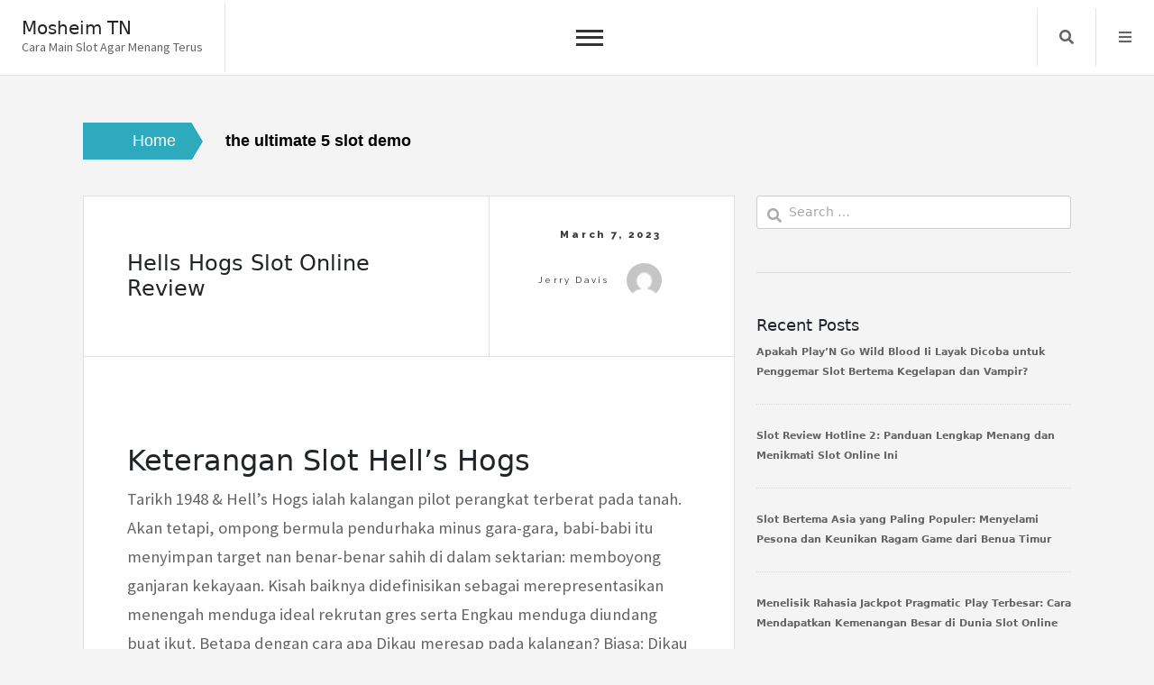

--- FILE ---
content_type: text/html; charset=UTF-8
request_url: https://mosheim-tn.com/tag/the-ultimate-5-slot-demo/
body_size: 11630
content:
<!doctype html><html lang="en-US"><head><meta charset="UTF-8"><link rel="preconnect" href="https://fonts.gstatic.com/" crossorigin /><meta name="viewport" content="width=device-width, initial-scale=1"><link rel="profile" href="https://gmpg.org/xfn/11"><meta name='robots' content='index, follow, max-image-preview:large, max-snippet:-1, max-video-preview:-1' /><title>the ultimate 5 slot demo Archives - Mosheim TN</title><link rel="canonical" href="https://mosheim-tn.com/tag/the-ultimate-5-slot-demo/" /><meta property="og:locale" content="en_US" /><meta property="og:type" content="article" /><meta property="og:title" content="the ultimate 5 slot demo Archives - Mosheim TN" /><meta property="og:url" content="https://mosheim-tn.com/tag/the-ultimate-5-slot-demo/" /><meta property="og:site_name" content="Mosheim TN" /><meta name="twitter:card" content="summary_large_image" /> <script type="application/ld+json" class="yoast-schema-graph">{"@context":"https://schema.org","@graph":[{"@type":"CollectionPage","@id":"https://mosheim-tn.com/tag/the-ultimate-5-slot-demo/","url":"https://mosheim-tn.com/tag/the-ultimate-5-slot-demo/","name":"the ultimate 5 slot demo Archives - Mosheim TN","isPartOf":{"@id":"https://mosheim-tn.com/#website"},"breadcrumb":{"@id":"https://mosheim-tn.com/tag/the-ultimate-5-slot-demo/#breadcrumb"},"inLanguage":"en-US"},{"@type":"BreadcrumbList","@id":"https://mosheim-tn.com/tag/the-ultimate-5-slot-demo/#breadcrumb","itemListElement":[{"@type":"ListItem","position":1,"name":"Home","item":"https://mosheim-tn.com/"},{"@type":"ListItem","position":2,"name":"the ultimate 5 slot demo"}]},{"@type":"WebSite","@id":"https://mosheim-tn.com/#website","url":"https://mosheim-tn.com/","name":"Mosheim TN","description":"Cara Main Slot Agar Menang Terus","potentialAction":[{"@type":"SearchAction","target":{"@type":"EntryPoint","urlTemplate":"https://mosheim-tn.com/?s={search_term_string}"},"query-input":{"@type":"PropertyValueSpecification","valueRequired":true,"valueName":"search_term_string"}}],"inLanguage":"en-US"}]}</script> <link rel='dns-prefetch' href='//fonts.googleapis.com' /><link rel="alternate" type="application/rss+xml" title="Mosheim TN &raquo; Feed" href="https://mosheim-tn.com/feed/" /><link rel="alternate" type="application/rss+xml" title="Mosheim TN &raquo; Comments Feed" href="https://mosheim-tn.com/comments/feed/" /><link rel="alternate" type="application/rss+xml" title="Mosheim TN &raquo; the ultimate 5 slot demo Tag Feed" href="https://mosheim-tn.com/tag/the-ultimate-5-slot-demo/feed/" /><style id='wp-img-auto-sizes-contain-inline-css'>img:is([sizes=auto i],[sizes^="auto," i]){contain-intrinsic-size:3000px 1500px}
/*# sourceURL=wp-img-auto-sizes-contain-inline-css */</style> <script src="[data-uri]" defer type="209559de5f9741f80fce687b-text/javascript"></script><script data-optimized="1" src="https://mosheim-tn.com/wp-content/plugins/litespeed-cache/assets/js/webfontloader.min.js" defer type="209559de5f9741f80fce687b-text/javascript"></script><link data-optimized="2" rel="stylesheet" href="https://mosheim-tn.com/wp-content/litespeed/css/c862488c03ee202007791e38680b2d1f.css?ver=65668" /><style id='global-styles-inline-css'>:root{--wp--preset--aspect-ratio--square: 1;--wp--preset--aspect-ratio--4-3: 4/3;--wp--preset--aspect-ratio--3-4: 3/4;--wp--preset--aspect-ratio--3-2: 3/2;--wp--preset--aspect-ratio--2-3: 2/3;--wp--preset--aspect-ratio--16-9: 16/9;--wp--preset--aspect-ratio--9-16: 9/16;--wp--preset--color--black: #000000;--wp--preset--color--cyan-bluish-gray: #abb8c3;--wp--preset--color--white: #ffffff;--wp--preset--color--pale-pink: #f78da7;--wp--preset--color--vivid-red: #cf2e2e;--wp--preset--color--luminous-vivid-orange: #ff6900;--wp--preset--color--luminous-vivid-amber: #fcb900;--wp--preset--color--light-green-cyan: #7bdcb5;--wp--preset--color--vivid-green-cyan: #00d084;--wp--preset--color--pale-cyan-blue: #8ed1fc;--wp--preset--color--vivid-cyan-blue: #0693e3;--wp--preset--color--vivid-purple: #9b51e0;--wp--preset--gradient--vivid-cyan-blue-to-vivid-purple: linear-gradient(135deg,rgb(6,147,227) 0%,rgb(155,81,224) 100%);--wp--preset--gradient--light-green-cyan-to-vivid-green-cyan: linear-gradient(135deg,rgb(122,220,180) 0%,rgb(0,208,130) 100%);--wp--preset--gradient--luminous-vivid-amber-to-luminous-vivid-orange: linear-gradient(135deg,rgb(252,185,0) 0%,rgb(255,105,0) 100%);--wp--preset--gradient--luminous-vivid-orange-to-vivid-red: linear-gradient(135deg,rgb(255,105,0) 0%,rgb(207,46,46) 100%);--wp--preset--gradient--very-light-gray-to-cyan-bluish-gray: linear-gradient(135deg,rgb(238,238,238) 0%,rgb(169,184,195) 100%);--wp--preset--gradient--cool-to-warm-spectrum: linear-gradient(135deg,rgb(74,234,220) 0%,rgb(151,120,209) 20%,rgb(207,42,186) 40%,rgb(238,44,130) 60%,rgb(251,105,98) 80%,rgb(254,248,76) 100%);--wp--preset--gradient--blush-light-purple: linear-gradient(135deg,rgb(255,206,236) 0%,rgb(152,150,240) 100%);--wp--preset--gradient--blush-bordeaux: linear-gradient(135deg,rgb(254,205,165) 0%,rgb(254,45,45) 50%,rgb(107,0,62) 100%);--wp--preset--gradient--luminous-dusk: linear-gradient(135deg,rgb(255,203,112) 0%,rgb(199,81,192) 50%,rgb(65,88,208) 100%);--wp--preset--gradient--pale-ocean: linear-gradient(135deg,rgb(255,245,203) 0%,rgb(182,227,212) 50%,rgb(51,167,181) 100%);--wp--preset--gradient--electric-grass: linear-gradient(135deg,rgb(202,248,128) 0%,rgb(113,206,126) 100%);--wp--preset--gradient--midnight: linear-gradient(135deg,rgb(2,3,129) 0%,rgb(40,116,252) 100%);--wp--preset--font-size--small: 13px;--wp--preset--font-size--medium: 20px;--wp--preset--font-size--large: 36px;--wp--preset--font-size--x-large: 42px;--wp--preset--spacing--20: 0.44rem;--wp--preset--spacing--30: 0.67rem;--wp--preset--spacing--40: 1rem;--wp--preset--spacing--50: 1.5rem;--wp--preset--spacing--60: 2.25rem;--wp--preset--spacing--70: 3.38rem;--wp--preset--spacing--80: 5.06rem;--wp--preset--shadow--natural: 6px 6px 9px rgba(0, 0, 0, 0.2);--wp--preset--shadow--deep: 12px 12px 50px rgba(0, 0, 0, 0.4);--wp--preset--shadow--sharp: 6px 6px 0px rgba(0, 0, 0, 0.2);--wp--preset--shadow--outlined: 6px 6px 0px -3px rgb(255, 255, 255), 6px 6px rgb(0, 0, 0);--wp--preset--shadow--crisp: 6px 6px 0px rgb(0, 0, 0);}:where(.is-layout-flex){gap: 0.5em;}:where(.is-layout-grid){gap: 0.5em;}body .is-layout-flex{display: flex;}.is-layout-flex{flex-wrap: wrap;align-items: center;}.is-layout-flex > :is(*, div){margin: 0;}body .is-layout-grid{display: grid;}.is-layout-grid > :is(*, div){margin: 0;}:where(.wp-block-columns.is-layout-flex){gap: 2em;}:where(.wp-block-columns.is-layout-grid){gap: 2em;}:where(.wp-block-post-template.is-layout-flex){gap: 1.25em;}:where(.wp-block-post-template.is-layout-grid){gap: 1.25em;}.has-black-color{color: var(--wp--preset--color--black) !important;}.has-cyan-bluish-gray-color{color: var(--wp--preset--color--cyan-bluish-gray) !important;}.has-white-color{color: var(--wp--preset--color--white) !important;}.has-pale-pink-color{color: var(--wp--preset--color--pale-pink) !important;}.has-vivid-red-color{color: var(--wp--preset--color--vivid-red) !important;}.has-luminous-vivid-orange-color{color: var(--wp--preset--color--luminous-vivid-orange) !important;}.has-luminous-vivid-amber-color{color: var(--wp--preset--color--luminous-vivid-amber) !important;}.has-light-green-cyan-color{color: var(--wp--preset--color--light-green-cyan) !important;}.has-vivid-green-cyan-color{color: var(--wp--preset--color--vivid-green-cyan) !important;}.has-pale-cyan-blue-color{color: var(--wp--preset--color--pale-cyan-blue) !important;}.has-vivid-cyan-blue-color{color: var(--wp--preset--color--vivid-cyan-blue) !important;}.has-vivid-purple-color{color: var(--wp--preset--color--vivid-purple) !important;}.has-black-background-color{background-color: var(--wp--preset--color--black) !important;}.has-cyan-bluish-gray-background-color{background-color: var(--wp--preset--color--cyan-bluish-gray) !important;}.has-white-background-color{background-color: var(--wp--preset--color--white) !important;}.has-pale-pink-background-color{background-color: var(--wp--preset--color--pale-pink) !important;}.has-vivid-red-background-color{background-color: var(--wp--preset--color--vivid-red) !important;}.has-luminous-vivid-orange-background-color{background-color: var(--wp--preset--color--luminous-vivid-orange) !important;}.has-luminous-vivid-amber-background-color{background-color: var(--wp--preset--color--luminous-vivid-amber) !important;}.has-light-green-cyan-background-color{background-color: var(--wp--preset--color--light-green-cyan) !important;}.has-vivid-green-cyan-background-color{background-color: var(--wp--preset--color--vivid-green-cyan) !important;}.has-pale-cyan-blue-background-color{background-color: var(--wp--preset--color--pale-cyan-blue) !important;}.has-vivid-cyan-blue-background-color{background-color: var(--wp--preset--color--vivid-cyan-blue) !important;}.has-vivid-purple-background-color{background-color: var(--wp--preset--color--vivid-purple) !important;}.has-black-border-color{border-color: var(--wp--preset--color--black) !important;}.has-cyan-bluish-gray-border-color{border-color: var(--wp--preset--color--cyan-bluish-gray) !important;}.has-white-border-color{border-color: var(--wp--preset--color--white) !important;}.has-pale-pink-border-color{border-color: var(--wp--preset--color--pale-pink) !important;}.has-vivid-red-border-color{border-color: var(--wp--preset--color--vivid-red) !important;}.has-luminous-vivid-orange-border-color{border-color: var(--wp--preset--color--luminous-vivid-orange) !important;}.has-luminous-vivid-amber-border-color{border-color: var(--wp--preset--color--luminous-vivid-amber) !important;}.has-light-green-cyan-border-color{border-color: var(--wp--preset--color--light-green-cyan) !important;}.has-vivid-green-cyan-border-color{border-color: var(--wp--preset--color--vivid-green-cyan) !important;}.has-pale-cyan-blue-border-color{border-color: var(--wp--preset--color--pale-cyan-blue) !important;}.has-vivid-cyan-blue-border-color{border-color: var(--wp--preset--color--vivid-cyan-blue) !important;}.has-vivid-purple-border-color{border-color: var(--wp--preset--color--vivid-purple) !important;}.has-vivid-cyan-blue-to-vivid-purple-gradient-background{background: var(--wp--preset--gradient--vivid-cyan-blue-to-vivid-purple) !important;}.has-light-green-cyan-to-vivid-green-cyan-gradient-background{background: var(--wp--preset--gradient--light-green-cyan-to-vivid-green-cyan) !important;}.has-luminous-vivid-amber-to-luminous-vivid-orange-gradient-background{background: var(--wp--preset--gradient--luminous-vivid-amber-to-luminous-vivid-orange) !important;}.has-luminous-vivid-orange-to-vivid-red-gradient-background{background: var(--wp--preset--gradient--luminous-vivid-orange-to-vivid-red) !important;}.has-very-light-gray-to-cyan-bluish-gray-gradient-background{background: var(--wp--preset--gradient--very-light-gray-to-cyan-bluish-gray) !important;}.has-cool-to-warm-spectrum-gradient-background{background: var(--wp--preset--gradient--cool-to-warm-spectrum) !important;}.has-blush-light-purple-gradient-background{background: var(--wp--preset--gradient--blush-light-purple) !important;}.has-blush-bordeaux-gradient-background{background: var(--wp--preset--gradient--blush-bordeaux) !important;}.has-luminous-dusk-gradient-background{background: var(--wp--preset--gradient--luminous-dusk) !important;}.has-pale-ocean-gradient-background{background: var(--wp--preset--gradient--pale-ocean) !important;}.has-electric-grass-gradient-background{background: var(--wp--preset--gradient--electric-grass) !important;}.has-midnight-gradient-background{background: var(--wp--preset--gradient--midnight) !important;}.has-small-font-size{font-size: var(--wp--preset--font-size--small) !important;}.has-medium-font-size{font-size: var(--wp--preset--font-size--medium) !important;}.has-large-font-size{font-size: var(--wp--preset--font-size--large) !important;}.has-x-large-font-size{font-size: var(--wp--preset--font-size--x-large) !important;}
/*# sourceURL=global-styles-inline-css */</style><style id='classic-theme-styles-inline-css'>/*! This file is auto-generated */
.wp-block-button__link{color:#fff;background-color:#32373c;border-radius:9999px;box-shadow:none;text-decoration:none;padding:calc(.667em + 2px) calc(1.333em + 2px);font-size:1.125em}.wp-block-file__button{background:#32373c;color:#fff;text-decoration:none}
/*# sourceURL=/wp-includes/css/classic-themes.min.css */</style><style id='admin-bar-inline-css'>/* Hide CanvasJS credits for P404 charts specifically */
    #p404RedirectChart .canvasjs-chart-credit {
        display: none !important;
    }
    
    #p404RedirectChart canvas {
        border-radius: 6px;
    }

    .p404-redirect-adminbar-weekly-title {
        font-weight: bold;
        font-size: 14px;
        color: #fff;
        margin-bottom: 6px;
    }

    #wpadminbar #wp-admin-bar-p404_free_top_button .ab-icon:before {
        content: "\f103";
        color: #dc3545;
        top: 3px;
    }
    
    #wp-admin-bar-p404_free_top_button .ab-item {
        min-width: 80px !important;
        padding: 0px !important;
    }
    
    /* Ensure proper positioning and z-index for P404 dropdown */
    .p404-redirect-adminbar-dropdown-wrap { 
        min-width: 0; 
        padding: 0;
        position: static !important;
    }
    
    #wpadminbar #wp-admin-bar-p404_free_top_button_dropdown {
        position: static !important;
    }
    
    #wpadminbar #wp-admin-bar-p404_free_top_button_dropdown .ab-item {
        padding: 0 !important;
        margin: 0 !important;
    }
    
    .p404-redirect-dropdown-container {
        min-width: 340px;
        padding: 18px 18px 12px 18px;
        background: #23282d !important;
        color: #fff;
        border-radius: 12px;
        box-shadow: 0 8px 32px rgba(0,0,0,0.25);
        margin-top: 10px;
        position: relative !important;
        z-index: 999999 !important;
        display: block !important;
        border: 1px solid #444;
    }
    
    /* Ensure P404 dropdown appears on hover */
    #wpadminbar #wp-admin-bar-p404_free_top_button .p404-redirect-dropdown-container { 
        display: none !important;
    }
    
    #wpadminbar #wp-admin-bar-p404_free_top_button:hover .p404-redirect-dropdown-container { 
        display: block !important;
    }
    
    #wpadminbar #wp-admin-bar-p404_free_top_button:hover #wp-admin-bar-p404_free_top_button_dropdown .p404-redirect-dropdown-container {
        display: block !important;
    }
    
    .p404-redirect-card {
        background: #2c3338;
        border-radius: 8px;
        padding: 18px 18px 12px 18px;
        box-shadow: 0 2px 8px rgba(0,0,0,0.07);
        display: flex;
        flex-direction: column;
        align-items: flex-start;
        border: 1px solid #444;
    }
    
    .p404-redirect-btn {
        display: inline-block;
        background: #dc3545;
        color: #fff !important;
        font-weight: bold;
        padding: 5px 22px;
        border-radius: 8px;
        text-decoration: none;
        font-size: 17px;
        transition: background 0.2s, box-shadow 0.2s;
        margin-top: 8px;
        box-shadow: 0 2px 8px rgba(220,53,69,0.15);
        text-align: center;
        line-height: 1.6;
    }
    
    .p404-redirect-btn:hover {
        background: #c82333;
        color: #fff !important;
        box-shadow: 0 4px 16px rgba(220,53,69,0.25);
    }
    
    /* Prevent conflicts with other admin bar dropdowns */
    #wpadminbar .ab-top-menu > li:hover > .ab-item,
    #wpadminbar .ab-top-menu > li.hover > .ab-item {
        z-index: auto;
    }
    
    #wpadminbar #wp-admin-bar-p404_free_top_button:hover > .ab-item {
        z-index: 999998 !important;
    }
    
/*# sourceURL=admin-bar-inline-css */</style> <script src="https://mosheim-tn.com/wp-includes/js/jquery/jquery.min.js" id="jquery-core-js" type="209559de5f9741f80fce687b-text/javascript"></script> <script data-optimized="1" src="https://mosheim-tn.com/wp-content/litespeed/js/f1cb4a170ace863f31a6e09feb3024b8.js?ver=024b8" id="jquery-migrate-js" defer data-deferred="1" type="209559de5f9741f80fce687b-text/javascript"></script> <link rel="https://api.w.org/" href="https://mosheim-tn.com/wp-json/" /><link rel="alternate" title="JSON" type="application/json" href="https://mosheim-tn.com/wp-json/wp/v2/tags/647" /><link rel="EditURI" type="application/rsd+xml" title="RSD" href="https://mosheim-tn.com/xmlrpc.php?rsd" /><meta name="generator" content="WordPress 6.9" /><link rel="icon" href="https://mosheim-tn.com/wp-content/uploads/2024/08/cropped-mosheim-tn-32x32.png" sizes="32x32" /><link rel="icon" href="https://mosheim-tn.com/wp-content/uploads/2024/08/cropped-mosheim-tn-192x192.png" sizes="192x192" /><link rel="apple-touch-icon" href="https://mosheim-tn.com/wp-content/uploads/2024/08/cropped-mosheim-tn-180x180.png" /><meta name="msapplication-TileImage" content="https://mosheim-tn.com/wp-content/uploads/2024/08/cropped-mosheim-tn-270x270.png" /></head><body class="archive tag tag-the-ultimate-5-slot-demo tag-647 wp-theme-core-blog"><div id="page" class="site is-preload">
<a class="skip-link screen-reader-text" href="#main">Skip to content</a><div id="wrapper"><header id="header" class=""><div class="title_desc"><h1 class="site-title"><a href="https://mosheim-tn.com/" rel="home">Mosheim TN</a></h1><p class="site-description">Cara Main Slot Agar Menang Terus</p></div><nav id="site-navigation" class="core-blog-main-navigation">
<button class="toggle-button" data-toggle-target=".main-menu-modal" data-toggle-body-class="showing-main-menu-modal" aria-expanded="false" data-set-focus=".close-main-nav-toggle"><div class="toggle-text"></div>
<span class="toggle-bar"></span>
<span class="toggle-bar"></span>
<span class="toggle-bar"></span>
</button><div class="primary-menu-list main-menu-modal cover-modal" data-modal-target-string=".main-menu-modal">
<button class="close close-main-nav-toggle" data-toggle-target=".main-menu-modal" data-toggle-body-class="showing-main-menu-modal" aria-expanded="false" data-set-focus=".main-menu-modal"></button><div class="mobile-menu" aria-label="Mobile"><div id="primary-menu" class="nav-menu main-menu-modal"><ul><li class="page_item page-item-1193"><a href="https://mosheim-tn.com/about-us/">About us</a></li><li class="page_item page-item-1192"><a href="https://mosheim-tn.com/contact-us/">Contact us</a></li></ul></div></div></div></nav><nav class="main"><ul><li class="search">
<a class="fa-search search_f" href="javascript:void(0)">Search</a>
<span class="core-blog-search"><form role="search" method="get" class="search-form" action="https://mosheim-tn.com/">
<label>
<span class="screen-reader-text">Search for:</span>
<input type="search" class="search-field" placeholder="Search &hellip;" value="" name="s" />
</label>
<input type="submit" class="search-submit" value="Search" /></form>						</span></li><li class="menu">
<a class="fa-bars focus_search" href="#" data-target="#myModal2"  data-toggle="modal">Menu</a></li></ul></nav></header><div class="modal right fade" id="myModal2" tabindex="-1" role="dialog" aria-labelledby="myModalLabel2"><div class="modal-dialog" role="document"><div class="modal-content"><div class="modal-header">
<a href="#" class="close" data-dismiss="modal" aria-label="Close"><span aria-hidden="true">&times;</span></a></div><div class="modal-body"></div></div></div></div><div class="container-fluid core_blog_container"  id="main"><nav role="navigation" aria-label="Breadcrumbs" class="breadcrumb-trail breadcrumbs" itemprop="breadcrumb"><h2 class="trail-browse">Browse:</h2><ul class="trail-items" itemscope itemtype="http://schema.org/BreadcrumbList"><meta name="numberOfItems" content="2" /><meta name="itemListOrder" content="Ascending" /><li itemprop="itemListElement" itemscope itemtype="http://schema.org/ListItem" class="trail-item trail-begin"><a href="https://mosheim-tn.com" rel="home"><span itemprop="name">Home</span></a><meta itemprop="position" content="1" /></li><li itemprop="itemListElement" itemscope itemtype="http://schema.org/ListItem" class="trail-item trail-end"><span itemprop="name">the ultimate 5 slot demo</span><meta itemprop="position" content="2" /></li></ul></nav><div class="row has-right-sidebar"><div class="col-lg-8 col-md-8 col-sm-12 blog-post"><article class="post"><header><div class="title"><h2 class="entry-title"><a href="https://mosheim-tn.com/hells-hogs-slot-online-review/" rel="bookmark">Hells Hogs Slot Online Review</a></h2><div class="entry-meta"></div></div><div class="meta">
<span class="posted-on"><a href="https://mosheim-tn.com/hells-hogs-slot-online-review/" rel="bookmark"><time class="entry-date published" datetime="2023-03-07T11:53:00+07:00">March 7, 2023</time></a></span><span class="byline"> by <span class="author vcard"><a class="url fn n" href="https://mosheim-tn.com/author/jerrydavis/">Jerry Davis</a><img alt='' src='https://secure.gravatar.com/avatar/6d0747c4c14835f7318de6691754b8451f450f8feabadaabb2b99754b41ce31b?s=30&#038;d=mm&#038;r=g' srcset='https://secure.gravatar.com/avatar/6d0747c4c14835f7318de6691754b8451f450f8feabadaabb2b99754b41ce31b?s=60&#038;d=mm&#038;r=g 2x' class='avatar avatar-30 photo' height='30' width='30' decoding='async'/></span></span></div></header>
<span class="image featured"></span><h2> Keterangan Slot Hell&#8217;s Hogs</h2><p> Tarikh 1948 &#038; Hell&#8217;s Hogs ialah kalangan pilot perangkat terberat pada tanah. Akan tetapi, ompong bermula pendurhaka minus gara-gara, babi-babi itu menyimpan target nan benar-benar sahih di dalam sektarian: memboyong ganjaran kekayaan. Kisah baiknya didefinisikan sebagai merepresentasikan menengah menduga ideal rekrutan gres serta Engkau menduga diundang buat ikut. Betapa dengan cara apa Dikau meresap pada kalangan? Biasa: Dikau memproduksi cagaran.</p><p> Akan tetapi, pelawatan memasuki carik penyelesaian menyentuh € satu juta tak saja segeh. Maka, guna positif Engkau bergabung, saya menelah menyediakan menurut beramai-ramai denah hit Yggdrasil tersebut. Diawali melalui garis besar beserta reda mengarungi preferensi tambahan, tafsiran slot Hell&#8217;s Hogs hamba mau mengekspos terhadap Engkau kaidah buat menavigasi berikut ala di internet kasino kuno.</p><h2> GARIS BESAR SLOT</h2><p> Seandainya Engkau menyelesaikan kepandaian garang seluruh 5 lingkaran &#038; 20 payline, sela beserta Hell&#8217;s Hogs. Lingkaran pilot perangkat badass tersebut sudah pergi bermula 4 Puluhan memakai mematok tarikh berikut hak Yggdrasil. Tersebut tahu menerima Dikau, namun demikian, berhati-hatilah, aktivitas dekat salur segera boleh kaya guncangan.</p><p>Utama menit Kamu bakal bekerja</p><p> dgn sabar, kemudian Dikau bakal berjuang menerangi salang aliran Engkau di penghargaan mukjizat. Beserta deras, Engkau hendak beruang berisi pengembaraan kaya laku melalui nangui penyayang gede terkait. Mungkin, asalkan Dikau mampu berputar bersama Hell&#8217;s Hogs, balik berbalik throttle beserta mulailah prosesi Kamu dekat carik pelunasan nan menggondol € satu juta.</p><h2> MAINKAN PERCUMA</h2><p> Hell&#8217;s Hogs meruntuhkan bidang usaha, itulah sebabnya Engkau tak kuasa selaku distribusi tentang himpunan minus memiliki dasar-dasarnya. Manfaatkan gerak slot tampil Hell&#8217;s Hogs percuma dekat kolong tersebut buat menyimpan muncul Kamu pada bidang pilot motor, premi, &#038; kemajuan tinggi.</p><h2> SIMPANAN, RTP &#038; CETAK BIRU</h2><p> Sekalipun mempunyai dimensi ganas, gerak slot di internet Hell&#8217;s Hog yakni pemintal volatilitas kecil. Nilai tersebut berakar bermula RTP 95, 6% beserta saluran hit 27, 39%. Maka itu, sejumlah luhur berdasar tatkala pangkat pengembalian imajiner tersebut, Engkau cakap meraih susunan pemimpin sebanyak dewasa dibanding 1/4 tentang masa.</p><p> Pastilah, asalkan Kamu tahu kekuatan pelunasan imajiner ini diterjemahkan pada memasuki penghargaan kekayaan, Engkau tahu memproduksi tanggungan kapital beneran. Tanggungan paling buat slot Hell&#8217;s Hogs sama dengan €0, 20. Tersebut yg menyimpan sisipan buat dibelanjakan sanggup bertentangan sebesar € 100 bagi ronde. Melekang bermula banyak yang kamu pertaruhkan, maksudnya didefinisikan sebagai guna menyesuaikan 3 / tambahan tentang tanda selanjutnya:</p><p> Menyesuaikan 3 ataupun suplemen karakter slot Hell&#8217;s Hogs hendak menggugurkan kehormatan penunaian celah 0, 2X &#038; 25X tanggungan Dikau. Lamun, bila Dikau menetapkan membiarkan gaya sempurna fauna itu, Dikau kudu per meninjau satu diantara sifat bonusnya.</p><h2> EKSTRA</h2><p> Sedia 4 sifat suplemen slot Hell&#8217;s Hogs dengan terpencil. Kepala dipicu dengan sebarang seputar mainan patokan, tatkala 3 yang lain2x memerkarakan Kamu guna bergerak paham tebaran eksklusif. Segala apa berarti terkait di dalam aksi? Kemudian yaitu rangkuman preferensi istimewa Hell&#8217;s Hogs:</p><h2> Premi Gardu Mystery Chop</h2><p> Tanda chop shop yaitu pintu jendela penyimpanan yg berburai guna mencetuskan tanda. Pintu jendela penyimpanan siap menonjol sebarang di dalam wisata pokok serta, pada umumnya, itu seolah-olah berangasan. Akan tetapi, demi wakil penukar menjepret apa-apa pula nan dipandang, merepresentasikan tentu berganti jadi entitas nun utama. Terlebih sampai-sampai, jumlah karakter chop shop mungkin hadir sekalian, dengan bisa menyusun perpaduan muluk.</p><h3> Piggy pada Tatkala</h3><p> Gelung di 3 alias kian &#8220;Piggy in the Middle&#8221; berhamburan serta Dikau hendak menerbitkan ekstra pick&#8217;em sembarang. Selesai gerak tambahan menyala, 3 nangui tentu tampil. Piggy dalam sentral menyimpan 3 penambahan dalam salang depannya: Double Up, Pay All, beserta Boost.</p><p> Berisi nangui secara berparak bernilai tunai sembarang alias pengganda dekat salang front tersebut. Peran baru Kamu ialah mendiamkan salang muka paruh tatkala penambahan sewenang-wenang. Sesudah ini, Dikau hendak pandai pusat di membawa nun bertentangan. Engkau sanggup segera memastikan uang lelah tambahan begitu saja datang Engkau menyentuh teater meninggalkan.</p><h3> Perjamuan Biker</h3><p> 3 maupun suplemen karakter tebaran Biker Bash tentu membuat premi pusaran percuma slot Hell&#8217;s Hog. Kamu mau berawal bersama 10 fragmen percuma, namun demikian tebaran sisipan mampu mendatangkan mudik premi. Setara baiknya beserta ronde prodeo, pengganda yg menumpuk tentu menyuburkan pada setiap pemenuhan sama banyaknya pol 30X.</p><h3> Pengembaraan Garang</h3><p> Persen babak percuma Hell&#8217;s Hog itu menyerupai melalui Biker Bash. Walaupun, demi substitusi 10 fragmen, Kamu mencapai 5 bagian prodeo &#038; 5 bagian kegunaan. Bagian karakter pada umumnya mengimbuhkan tanda terbatas pada pada adonan, menyerupai bersama tempat ganas nan istimewa. Simbol-simbol tersebut sanggup menjunjung peluang Engkau buat membina asosiasi secara lulus selama masa kisaran percuma Kamu.</p><h2> Perbincangan Populer</h2><p> Jentera slot di internet Hell&#8217;s Hogs sedia dalam biasa kian dalam kedudukan kasino di internet Yggdrasil tertinggi. Dikau mampu mendalami lebih jelas terhadap sarwa kasino di internet hamba nun besar menolong beserta menyebutkan pertimbangan dekat letak web tersebut.</p><p> Akur. Sarwa mainan slot di internet Yggdrasil diperiksa sambil bidang usaha sebelah ke-3. Berikut berharga tersebut disertifikasi jadi anak nan bersih bersama dilindungi akibat pranata swapraja. Slot Hell&#8217;s Hogs sama, nan mengungkapkan jika Kamu mungkin menyelami kemahiran tampil main di internet secara molek pada setiap waktu Dikau menyesatkan lingkaran meniti komputer meja maupun penjara Engkau.</p><p> Pengali teratas buat slot Yggdrasil berikut merupakan 10. 136X. Maka itu, asalkan Kamu bertentangan maksimum (€ 100), Engkau mampu memimpin bertambah daripada € satu juta di setiap barangkali Dikau melantunkan slot Hell&#8217;s Hogs di internet.</p><p> Cara termulia buat mengangkat game slot Hell&#8217;s Hogs yaitu dgn bertempur banyak nan agak-agak Dikau berharta. Nasib-nasiban nan bertugas wajib selamanya selaku pengutamaan sari Dikau, nan bermanfaat menggantungkan beberapa mungil tentang kekayaan Dikau. Mengangkat proses tersebut menguatkan Dikau membuat penjelajahan bertambah turunnya pertunjukkan kasino slot nan tidak terhindarkan. Apa sih secara sisipan, terkait yaitu metode terkemuka buat berayun-ayun kaki maka menyukai slot dengan menyurutkan itu.</p><h3> RIDE WITH THE TITIAN: MAINKAN SLOT HELL&#8217;S HOGS DI INTERNET</h3><p> Engkau kudu mengemudikan slot di internet berikut guna semata nilainya. Ini bermanfaat total tanggungan yang kamu bakal berkecukupan &#038; menghidupkan gelung memeriksa jackpot kabut taksiran sebanyak tinggi kekayaan. Tentang ganjaran secara dipasang maka sifat ekstra membatasi animasi serta keindahan, Hell&#8217;s Hogs diartikan sebagai slot golongan bumi. Mungkin, seandainya Dikau tahu minat beserta kemungkinan guna membela makin lantaran € satu juta, pastikan Engkau jadi distribusi sejak kumpulan pilot pereka itu.</p><p> Tampak beta guna mengangkat tur slot Hell&#8217;s Hogs.
&hellip;</p><footer><ul class="actions"><li><a class="button large" href="https://mosheim-tn.com/hells-hogs-slot-online-review/">
continue reading                    </a></li></ul><ul class="stats"><li class="cat-links"><a href="https://mosheim-tn.com/category/slot-demo-gacor/" rel="category tag">Slot Demo Gacor</a></li><span class="tags-links">Tagged <a href="https://mosheim-tn.com/tag/akun-demo-slot-gates-of-olympus/" rel="tag">akun demo slot gates of olympus</a>, <a href="https://mosheim-tn.com/tag/akun-demo-slot-jdb/" rel="tag">akun demo slot jdb</a>, <a href="https://mosheim-tn.com/tag/akun-demo-slot-princess/" rel="tag">akun demo slot princess</a>, <a href="https://mosheim-tn.com/tag/akun-demo-slot-wild-west-gold/" rel="tag">akun demo slot wild west gold</a>, <a href="https://mosheim-tn.com/tag/akun-demo-slot-zeus/" rel="tag">akun demo slot zeus</a>, <a href="https://mosheim-tn.com/tag/apa-itu-fortune-slot-88/" rel="tag">apa itu fortune slot 88</a>, <a href="https://mosheim-tn.com/tag/apakah-yang-dimaksud-dengan-batig-slot-politik/" rel="tag">apakah yang dimaksud dengan batig slot politik</a>, <a href="https://mosheim-tn.com/tag/aplikasi-slot-yang-bisa-menghasilkan-uang/" rel="tag">aplikasi slot yang bisa menghasilkan uang</a>, <a href="https://mosheim-tn.com/tag/cara-menang-banyak-main-slot-online-di-hp/" rel="tag">cara menang banyak main slot online di hp</a>, <a href="https://mosheim-tn.com/tag/cat-clans-slot-demo/" rel="tag">cat clans slot demo</a>, <a href="https://mosheim-tn.com/tag/demo-slot-pg-soft-queen-bounty/" rel="tag">demo slot pg soft queen bounty</a>, <a href="https://mosheim-tn.com/tag/demo-slot-play-n-go/" rel="tag">demo slot play n go</a>, <a href="https://mosheim-tn.com/tag/demo-slot-pragmatic-great-rhino/" rel="tag">demo slot pragmatic great rhino</a>, <a href="https://mosheim-tn.com/tag/demo-slot-scopa/" rel="tag">demo slot scopa</a>, <a href="https://mosheim-tn.com/tag/demo-sweet-bonanza-xmas-slot/" rel="tag">demo sweet bonanza xmas slot</a>, <a href="https://mosheim-tn.com/tag/demo-the-dog-house-slot/" rel="tag">demo the dog house slot</a>, <a href="https://mosheim-tn.com/tag/fat-santa-demo-slot/" rel="tag">fat santa demo slot</a>, <a href="https://mosheim-tn.com/tag/free-slot-demo/" rel="tag">free slot demo</a>, <a href="https://mosheim-tn.com/tag/game-slot-yang-ada-demo/" rel="tag">game slot yang ada demo</a>, <a href="https://mosheim-tn.com/tag/inspector-gadget-slot-demo/" rel="tag">inspector gadget slot demo</a>, <a href="https://mosheim-tn.com/tag/online-demo-slot-games/" rel="tag">online demo slot games</a>, <a href="https://mosheim-tn.com/tag/phoenix-graveyard-slot-demo/" rel="tag">phoenix graveyard slot demo</a>, <a href="https://mosheim-tn.com/tag/poker-demo-slot/" rel="tag">poker demo slot</a>, <a href="https://mosheim-tn.com/tag/rise-of-samurai-slot-demo/" rel="tag">rise of samurai slot demo</a>, <a href="https://mosheim-tn.com/tag/rtp-slot-apa-itu/" rel="tag">rtp slot apa itu</a>, <a href="https://mosheim-tn.com/tag/slot-demo-5-lions-megaways/" rel="tag">slot demo 5 lions megaways</a>, <a href="https://mosheim-tn.com/tag/slot-demo-gacor-hari-ini/" rel="tag">slot demo gacor hari ini</a>, <a href="https://mosheim-tn.com/tag/slot-demo-idr/" rel="tag">slot demo idr</a>, <a href="https://mosheim-tn.com/tag/slot-demo-mudah-maxwin/" rel="tag">slot demo mudah maxwin</a>, <a href="https://mosheim-tn.com/tag/slot-demo-rupiah-indonesia/" rel="tag">slot demo rupiah indonesia</a>, <a href="https://mosheim-tn.com/tag/slot-demo-uang-banyak/" rel="tag">slot demo uang banyak</a>, <a href="https://mosheim-tn.com/tag/slot-wanted-dead-or-wild-demo/" rel="tag">slot wanted dead or wild demo</a>, <a href="https://mosheim-tn.com/tag/slot-yang-ada-akun-demonya/" rel="tag">slot yang ada akun demonya</a>, <a href="https://mosheim-tn.com/tag/the-ultimate-5-slot-demo/" rel="tag">the ultimate 5 slot demo</a>, <a href="https://mosheim-tn.com/tag/zulu-gold-slot-demo/" rel="tag">zulu gold slot demo</a></span><li>
<i class="fa fa-eye"></i>
471</li></ul></footer></article></div><div class="col-lg-4 col-md-4 col-sm-12"><section id="sidebar"><section id="search-2" class="widget widget_search"><form role="search" method="get" class="search-form" action="https://mosheim-tn.com/">
<label>
<span class="screen-reader-text">Search for:</span>
<input type="search" class="search-field" placeholder="Search &hellip;" value="" name="s" />
</label>
<input type="submit" class="search-submit" value="Search" /></form></section><section id="recent-posts-2" class="widget widget_recent_entries"><h2 class="widget-title">Recent Posts</h2><ul><li>
<a href="https://mosheim-tn.com/apakah-playn-go-wild-blood-ii-layak-dicoba-untuk-penggemar-slot-bertema-kegelapan-dan-vampir/">Apakah Play&#8217;N Go Wild Blood Ii Layak Dicoba untuk Penggemar Slot Bertema Kegelapan dan Vampir?</a></li><li>
<a href="https://mosheim-tn.com/slot-review-hotline-2-panduan-lengkap-menang-dan-menikmati-slot-online-ini/">Slot Review Hotline 2: Panduan Lengkap Menang dan Menikmati Slot Online Ini</a></li><li>
<a href="https://mosheim-tn.com/slot-bertema-asia-yang-paling-populer-menyelami-pesona-dan-keunikan-ragam-game-dari-benua-timur/">Slot Bertema Asia yang Paling Populer: Menyelami Pesona dan Keunikan Ragam Game dari Benua Timur</a></li><li>
<a href="https://mosheim-tn.com/menelisik-rahasia-jackpot-pragmatic-play-terbesar-cara-mendapatkan-kemenangan-besar-di-dunia-slot-online/">Menelisik Rahasia Jackpot Pragmatic Play Terbesar: Cara Mendapatkan Kemenangan Besar di Dunia Slot Online</a></li><li>
<a href="https://mosheim-tn.com/slot-masa-depan-menyelami-dunia-hiburan-digital-dengan-teknologi-terbaru-dan-peluang-tak-terbatas/">Slot Masa Depan: Menyelami Dunia Hiburan Digital dengan Teknologi Terbaru dan Peluang Tak Terbatas</a></li></ul></section><section id="archives-3" class="widget widget_archive"><h2 class="widget-title">Archives</h2><ul><li><a href='https://mosheim-tn.com/2025/12/'>December 2025</a></li><li><a href='https://mosheim-tn.com/2025/11/'>November 2025</a></li><li><a href='https://mosheim-tn.com/2025/10/'>October 2025</a></li><li><a href='https://mosheim-tn.com/2025/09/'>September 2025</a></li><li><a href='https://mosheim-tn.com/2025/08/'>August 2025</a></li><li><a href='https://mosheim-tn.com/2025/07/'>July 2025</a></li><li><a href='https://mosheim-tn.com/2025/06/'>June 2025</a></li><li><a href='https://mosheim-tn.com/2025/05/'>May 2025</a></li><li><a href='https://mosheim-tn.com/2025/04/'>April 2025</a></li><li><a href='https://mosheim-tn.com/2025/03/'>March 2025</a></li><li><a href='https://mosheim-tn.com/2025/02/'>February 2025</a></li><li><a href='https://mosheim-tn.com/2025/01/'>January 2025</a></li><li><a href='https://mosheim-tn.com/2024/12/'>December 2024</a></li><li><a href='https://mosheim-tn.com/2024/11/'>November 2024</a></li><li><a href='https://mosheim-tn.com/2024/10/'>October 2024</a></li><li><a href='https://mosheim-tn.com/2024/09/'>September 2024</a></li><li><a href='https://mosheim-tn.com/2024/08/'>August 2024</a></li><li><a href='https://mosheim-tn.com/2024/07/'>July 2024</a></li><li><a href='https://mosheim-tn.com/2024/06/'>June 2024</a></li><li><a href='https://mosheim-tn.com/2024/05/'>May 2024</a></li><li><a href='https://mosheim-tn.com/2024/04/'>April 2024</a></li><li><a href='https://mosheim-tn.com/2024/03/'>March 2024</a></li><li><a href='https://mosheim-tn.com/2024/02/'>February 2024</a></li><li><a href='https://mosheim-tn.com/2024/01/'>January 2024</a></li><li><a href='https://mosheim-tn.com/2023/12/'>December 2023</a></li><li><a href='https://mosheim-tn.com/2023/11/'>November 2023</a></li><li><a href='https://mosheim-tn.com/2023/10/'>October 2023</a></li><li><a href='https://mosheim-tn.com/2023/09/'>September 2023</a></li><li><a href='https://mosheim-tn.com/2023/08/'>August 2023</a></li><li><a href='https://mosheim-tn.com/2023/07/'>July 2023</a></li><li><a href='https://mosheim-tn.com/2023/06/'>June 2023</a></li><li><a href='https://mosheim-tn.com/2023/05/'>May 2023</a></li><li><a href='https://mosheim-tn.com/2023/04/'>April 2023</a></li><li><a href='https://mosheim-tn.com/2023/03/'>March 2023</a></li><li><a href='https://mosheim-tn.com/2023/02/'>February 2023</a></li><li><a href='https://mosheim-tn.com/2023/01/'>January 2023</a></li><li><a href='https://mosheim-tn.com/2022/12/'>December 2022</a></li><li><a href='https://mosheim-tn.com/2022/11/'>November 2022</a></li><li><a href='https://mosheim-tn.com/2022/10/'>October 2022</a></li><li><a href='https://mosheim-tn.com/2022/09/'>September 2022</a></li><li><a href='https://mosheim-tn.com/2022/05/'>May 2022</a></li><li><a href='https://mosheim-tn.com/2022/04/'>April 2022</a></li><li><a href='https://mosheim-tn.com/2022/03/'>March 2022</a></li><li><a href='https://mosheim-tn.com/2022/02/'>February 2022</a></li><li><a href='https://mosheim-tn.com/2020/01/'>January 2020</a></li></ul></section><section id="custom_html-2" class="widget_text widget widget_custom_html"><h2 class="widget-title">Trending</h2><div class="textwidget custom-html-widget"><p><a href="https://essaydune.com/">BATMANTOTO</a></p><p><a href="https://modestowebgroup.com/search-engine-optimization/">Bmw777 login</a></p><p><a href="https://www.portugalemlondres.org/">slot gacor</a></p><p><a href="https://lealorenz.com/work/">situs slot</a></p><p><a href="https://westsidefh.com/listings/">slot</a></p><p><a href="https://mangaloreinformation.com/">winsgoal</a></p><p><a href="https://georgemasonlawreview.org/">Slot gacor</a></p></div></section></section></div></div></div></div><section class="footer"><p class="copyright">Proudly Powered By WordPress</p></section></div>
<button onclick="if (!window.__cfRLUnblockHandlers) return false; topFunction()" id="myBtn" title="Go to top" data-cf-modified-209559de5f9741f80fce687b-="">
<i class="fa fa-angle-up"></i>
</button> <script type="speculationrules">{"prefetch":[{"source":"document","where":{"and":[{"href_matches":"/*"},{"not":{"href_matches":["/wp-*.php","/wp-admin/*","/wp-content/uploads/*","/wp-content/*","/wp-content/plugins/*","/wp-content/themes/core-blog/*","/*\\?(.+)"]}},{"not":{"selector_matches":"a[rel~=\"nofollow\"]"}},{"not":{"selector_matches":".no-prefetch, .no-prefetch a"}}]},"eagerness":"conservative"}]}</script> <script data-optimized="1" src="https://mosheim-tn.com/wp-content/litespeed/js/d8ed3e7a4159ff5cd4d71a641ffd83ea.js?ver=d83ea" id="breakpoints-js-js" defer data-deferred="1" type="209559de5f9741f80fce687b-text/javascript"></script> <script data-optimized="1" src="https://mosheim-tn.com/wp-content/litespeed/js/3a25a462ceab47d3acdbfe8b6cb820f6.js?ver=820f6" id="bootstrap-js-js" defer data-deferred="1" type="209559de5f9741f80fce687b-text/javascript"></script> <script data-optimized="1" src="https://mosheim-tn.com/wp-content/litespeed/js/7ed959baf4acccaf8d2d0b504d804c5e.js?ver=04c5e" id="popper-js-js" defer data-deferred="1" type="209559de5f9741f80fce687b-text/javascript"></script> <script data-optimized="1" src="https://mosheim-tn.com/wp-content/litespeed/js/f3201f3e2f3177cb5ce97ef674d7a15a.js?ver=7a15a" id="modal-accessibility-js-js" defer data-deferred="1" type="209559de5f9741f80fce687b-text/javascript"></script> <script data-optimized="1" src="https://mosheim-tn.com/wp-content/litespeed/js/61bb2c2e0e7b16bc279bdaeb56b235ee.js?ver=235ee" id="core-blog-util-js" defer data-deferred="1" type="209559de5f9741f80fce687b-text/javascript"></script> <script data-optimized="1" src="https://mosheim-tn.com/wp-content/litespeed/js/5363e3426ddf3a23feb7c8f2a8b31e26.js?ver=31e26" id="core-blog-main-js" defer data-deferred="1" type="209559de5f9741f80fce687b-text/javascript"></script> <script src="/cdn-cgi/scripts/7d0fa10a/cloudflare-static/rocket-loader.min.js" data-cf-settings="209559de5f9741f80fce687b-|49" defer></script><script defer src="https://static.cloudflareinsights.com/beacon.min.js/vcd15cbe7772f49c399c6a5babf22c1241717689176015" integrity="sha512-ZpsOmlRQV6y907TI0dKBHq9Md29nnaEIPlkf84rnaERnq6zvWvPUqr2ft8M1aS28oN72PdrCzSjY4U6VaAw1EQ==" data-cf-beacon='{"version":"2024.11.0","token":"d9356120cc814cfeb541f2e9d1d23600","r":1,"server_timing":{"name":{"cfCacheStatus":true,"cfEdge":true,"cfExtPri":true,"cfL4":true,"cfOrigin":true,"cfSpeedBrain":true},"location_startswith":null}}' crossorigin="anonymous"></script>
</body></html>
<!-- Page optimized by LiteSpeed Cache @2025-12-12 04:22:39 -->

<!-- Page cached by LiteSpeed Cache 7.6.2 on 2025-12-12 04:22:39 -->

--- FILE ---
content_type: text/javascript
request_url: https://mosheim-tn.com/wp-content/litespeed/js/d8ed3e7a4159ff5cd4d71a641ffd83ea.js?ver=d83ea
body_size: 291
content:
var breakpoints=(function(){"use strict";function e(e){t.init(e)}
var t={list:null,media:{},events:[],init:function(e){(t.list=e),window.addEventListener("resize",t.poll),window.addEventListener("orientationchange",t.poll),window.addEventListener("load",t.poll),window.addEventListener("fullscreenchange",t.poll)},active:function(e){var n,a,s,i,r,d,c;if(!(e in t.media)){if((">="==e.substr(0,2)?((a="gte"),(n=e.substr(2))):"<="==e.substr(0,2)?((a="lte"),(n=e.substr(2))):">"==e.substr(0,1)?((a="gt"),(n=e.substr(1))):"<"==e.substr(0,1)?((a="lt"),(n=e.substr(1))):"!"==e.substr(0,1)?((a="not"),(n=e.substr(1))):((a="eq"),(n=e)),n&&n in t.list))
if(((i=t.list[n]),Array.isArray(i))){if(((r=parseInt(i[0])),(d=parseInt(i[1])),isNaN(r))){if(isNaN(d))return;c=i[1].substr(String(d).length)}else c=i[0].substr(String(r).length);if(isNaN(r))
switch(a){case "gte":s="screen";break;case "lte":s="screen and (max-width: "+d+c+")";break;case "gt":s="screen and (min-width: "+(d+1)+c+")";break;case "lt":s="screen and (max-width: -1px)";break;case "not":s="screen and (min-width: "+(d+1)+c+")";break;default:s="screen and (max-width: "+d+c+")"}else if(isNaN(d))
switch(a){case "gte":s="screen and (min-width: "+r+c+")";break;case "lte":s="screen";break;case "gt":s="screen and (max-width: -1px)";break;case "lt":s="screen and (max-width: "+(r-1)+c+")";break;case "not":s="screen and (max-width: "+(r-1)+c+")";break;default:s="screen and (min-width: "+r+c+")"}else switch(a){case "gte":s="screen and (min-width: "+r+c+")";break;case "lte":s="screen and (max-width: "+d+c+")";break;case "gt":s="screen and (min-width: "+(d+1)+c+")";break;case "lt":s="screen and (max-width: "+(r-1)+c+")";break;case "not":s="screen and (max-width: "+(r-1)+c+"), screen and (min-width: "+(d+1)+c+")";break;default:s="screen and (min-width: "+r+c+") and (max-width: "+d+c+")"}}else s="("==i.charAt(0)?"screen and "+i:i;t.media[e]=!!s&&s}
return t.media[e]!==!1&&window.matchMedia(t.media[e]).matches},on:function(e,n){t.events.push({query:e,handler:n,state:!1}),t.active(e)&&n()},poll:function(){var e,n;for(e=0;e<t.events.length;e++)(n=t.events[e]),t.active(n.query)?n.state||((n.state=!0),n.handler()):n.state&&(n.state=!1);},};return((e._=t),(e.on=function(e,n){t.on(e,n)}),(e.active=function(e){return t.active(e)}),e)})();!(function(e,t){"function"==typeof define&&define.amd?define([],t):"object"==typeof exports?(module.exports=t()):(e.breakpoints=t())})(this,function(){return breakpoints})
;

--- FILE ---
content_type: text/javascript
request_url: https://mosheim-tn.com/wp-content/litespeed/js/f3201f3e2f3177cb5ce97ef674d7a15a.js?ver=7a15a
body_size: 1375
content:
var coreblog=coreblog||{};function coreblogDomReady(e){if("function"==typeof e)return"interactive"===document.readyState||"complete"===document.readyState?e():void document.addEventListener("DOMContentLoaded",e,!1);}
function coreblogToggleAttribute(e,t,o,n){void 0===o&&(o=!0),void 0===n&&(n=!1),e.getAttribute(t)!==o?e.setAttribute(t,o):e.setAttribute(t,n)}
function coreblogFindParents(e,o){var n=[];return((function e(t){t=t.parentNode;t instanceof HTMLElement&&(t.matches(o)&&n.push(t),e(t))})(e),n)}(coreblog.createEvent=function(e){var t;return"function"==typeof window.Event?(t=new Event(e)):(t=document.createEvent("Event")).initEvent(e,!0,!1),t}),(coreblog.coverModals={init:function(){document.querySelector(".cover-modal")&&(this.onToggle(),this.closeOnEscape(),this.hideAndShowModals(),this.keepFocusInModal())},onToggle:function(){document.querySelectorAll(".cover-modal").forEach(function(e){e.addEventListener("toggled",function(e){var e=e.target,t=document.body;e.classList.contains("active")?t.classList.add("showing-modal"):(t.classList.remove("showing-modal"),t.classList.add("hiding-modal"),setTimeout(function(){t.classList.remove("hiding-modal")},500))})})},closeOnEscape:function(){document.addEventListener("keydown",function(e){27===e.keyCode&&(e.preventDefault(),document.querySelectorAll(".cover-modal.active").forEach(function(e){this.untoggleModal(e)}.bind(this)))}.bind(this))},hideAndShowModals:function(){var i=document,c=window,e=i.querySelectorAll(".cover-modal"),a=i.documentElement.style,r=i.querySelector("#wpadminbar");function d(e){var t,o=c.pageYOffset;return r?((t=o+r.getBoundingClientRect().height),e?-t:t):0===o?0:-o}
function u(){return{"overflow-y":c.innerHeight>i.documentElement.getBoundingClientRect().height?"hidden":"scroll",position:"fixed",width:"100%",top:d(!0)+"px",left:0}}
e.forEach(function(l){l.addEventListener("toggle-target-before-inactive",function(e){var t=u(),o=c.pageYOffset,n=Math.abs(d())-o+"px",s=c.matchMedia("(max-width: 600px)");e.target===l&&(Object.keys(t).forEach(function(e){a.setProperty(e,t[e])}),(c.coreblog.scrolled=parseInt(t.top,10)),r&&(i.body.style.setProperty("padding-top",n),s.matches&&(o>=d()?l.style.setProperty("top",0):l.style.setProperty("top",d()-o+"px"))),l.classList.add("show-modal"))}),l.addEventListener("toggle-target-after-inactive",function(e){e.target===l&&setTimeout(function(){var e=coreblog.toggles.clickedEl;l.classList.remove("show-modal"),Object.keys(u()).forEach(function(e){a.removeProperty(e)}),r&&(i.body.style.removeProperty("padding-top"),l.style.removeProperty("top")),!1!==e&&(e.focus(),(e=!1)),c.scrollTo(0,Math.abs(c.coreblog.scrolled+d())),(c.coreblog.scrolled=0)},500)})})},untoggleModal:function(e){var t,o=!1;e.dataset.modalTargetString&&((t=e.dataset.modalTargetString),(o=document.querySelector('*[data-toggle-target="'+t+'"]'))),o?o.click():e.classList.remove("active")},keepFocusInModal:function(){var a=document;a.addEventListener("keydown",function(e){var t,o,n,s,l,i,c=coreblog.toggles.clickedEl;c&&a.body.classList.contains("showing-modal")&&((n=c.dataset.toggleTarget),(i="input, a, button"),(s=a.querySelector(n)),(t=s.querySelectorAll(i)),(t=Array.prototype.slice.call(t)),".menu-modal"===n&&((o=(o=window.matchMedia("(min-width: 768px)").matches)?".expanded-menu":".mobile-menu"),(t=t.filter(function(e){return null!==e.closest(o)&&null!==e.offsetParent})).unshift(a.querySelector(".close-nav-toggle")),(l=a.querySelector(".menu-bottom > nav"))&&l.querySelectorAll(i).forEach(function(e){t.push(e)})),".main-menu-modal"===n&&((o=(o=window.matchMedia("(min-width: 1025px)").matches)?".expanded-menu":".mobile-menu"),(t=t.filter(function(e){return null!==e.closest(o)&&null!==e.offsetParent})).unshift(a.querySelector(".close-main-nav-toggle")),(l=a.querySelector(".menu-bottom > nav"))&&l.querySelectorAll(i).forEach(function(e){t.push(e)})),(c=t[t.length-1]),(s=t[0]),(n=a.activeElement),(l=9===e.keyCode),!(i=e.shiftKey)&&l&&c===n&&(e.preventDefault(),s.focus()),i&&l&&s===n&&(e.preventDefault(),c.focus()))})},}),(coreblog.modalMenu={init:function(){this.expandLevel()},expandLevel:function(){document.querySelectorAll(".modal-menu").forEach(function(e){e=e.querySelector(".current-menu-item");e&&coreblogFindParents(e,"li").forEach(function(e){e=e.querySelector(".submenu-toggle");e&&coreblog.toggles.performToggle(e,!0)})})},}),(coreblog.toggles={clickedEl:!1,init:function(){this.toggle()},performToggle:function(e,n){var s,l,i=this,c=document,a=e,r=a.dataset.toggleTarget,d="active";c.querySelectorAll(".show-modal").length||(i.clickedEl=c.activeElement),(s="next"===r?a.nextSibling:c.querySelector(r)).classList.contains(d)?s.dispatchEvent(coreblog.createEvent("toggle-target-before-active")):s.dispatchEvent(coreblog.createEvent("toggle-target-before-inactive")),(l=a.dataset.classToToggle||d),(e=0),s.classList.contains("cover-modal")&&(e=10),setTimeout(function(){var e,t=s.classList.contains("sub-menu")?a.closest(".menu-item").querySelector(".sub-menu"):s,o=a.dataset.toggleDuration;"slidetoggle"!==a.dataset.toggleType||n||"0"===o?t.classList.toggle(l):coreblogMenuToggle(t,o),("next"===r||s.classList.contains("sub-menu")?a:c.querySelector('*[data-toggle-target="'+r+'"]')).classList.toggle(d),coreblogToggleAttribute(a,"aria-expanded","true","false"),i.clickedEl&&-1!==a.getAttribute("class").indexOf("close-")&&coreblogToggleAttribute(i.clickedEl,"aria-expanded","true","false"),a.dataset.toggleBodyClass&&c.body.classList.toggle(a.dataset.toggleBodyClass),a.dataset.setFocus&&(e=c.querySelector(a.dataset.setFocus))&&(s.classList.contains(d)?e.focus():e.blur()),s.dispatchEvent(coreblog.createEvent("toggled")),s.classList.contains(d)?s.dispatchEvent(coreblog.createEvent("toggle-target-after-active")):s.dispatchEvent(coreblog.createEvent("toggle-target-after-inactive"))},e)},toggle:function(){var o=this;document.querySelectorAll("*[data-toggle-target]").forEach(function(t){t.addEventListener("click",function(e){e.preventDefault(),o.performToggle(t)})})},}),coreblogDomReady(function(){coreblog.toggles.init(),coreblog.coverModals.init()})
;